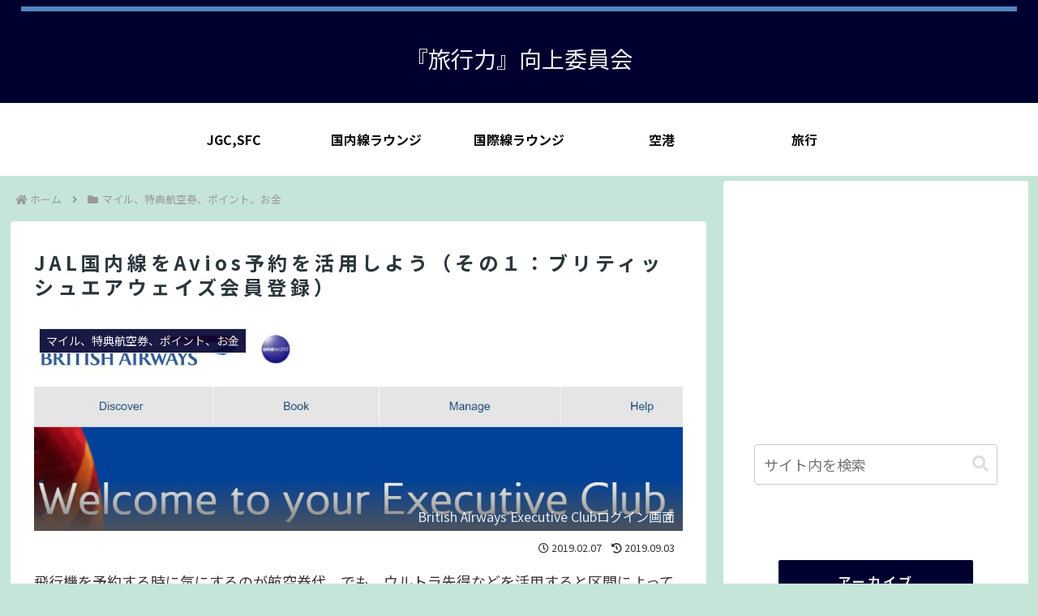

--- FILE ---
content_type: text/html; charset=utf-8
request_url: https://www.google.com/recaptcha/api2/aframe
body_size: 267
content:
<!DOCTYPE HTML><html><head><meta http-equiv="content-type" content="text/html; charset=UTF-8"></head><body><script nonce="hNlFMincPyxNZUCTvLXLCg">/** Anti-fraud and anti-abuse applications only. See google.com/recaptcha */ try{var clients={'sodar':'https://pagead2.googlesyndication.com/pagead/sodar?'};window.addEventListener("message",function(a){try{if(a.source===window.parent){var b=JSON.parse(a.data);var c=clients[b['id']];if(c){var d=document.createElement('img');d.src=c+b['params']+'&rc='+(localStorage.getItem("rc::a")?sessionStorage.getItem("rc::b"):"");window.document.body.appendChild(d);sessionStorage.setItem("rc::e",parseInt(sessionStorage.getItem("rc::e")||0)+1);localStorage.setItem("rc::h",'1769116321913');}}}catch(b){}});window.parent.postMessage("_grecaptcha_ready", "*");}catch(b){}</script></body></html>

--- FILE ---
content_type: application/javascript; charset=utf-8;
request_url: https://dalc.valuecommerce.com/app3?p=886213120&_s=https%3A%2F%2Ffirstclassjourney.net%2Favios-jal-ba-britishairways-ana-jgc-sfc&vf=iVBORw0KGgoAAAANSUhEUgAAAAMAAAADCAYAAABWKLW%2FAAAAMElEQVQYV2NkFGP4nxEzicG8r5KBcbez0H%2BVhu8M2sd%2FMDDmcnX9n%2FdsA0OtwDEGAAqDDskaJhHDAAAAAElFTkSuQmCC
body_size: 1900
content:
vc_linkswitch_callback({"t":"697292a0","r":"aXKSoAAOcu8S38MJCooD7AqKCJQG1g","ub":"aXKSoAALu0MS38MJCooBbQqKC%2FA6iA%3D%3D","vcid":"qLsuJhhwTqZ6iUj1KbArrabEd2WIvt6QUrMEQYxJ23AeTg7t1h-1Ch2B8JJd_grmFQr1CzJ8hNoF0snsA_uNFSbb7CO0Nk1V","vcpub":"0.946927","www.airtrip.jp":{"a":"2809620","m":"3395140","g":"c5373456b4","sp":"source%3Dad.valuecommerce.airtrip.jp"},"biz.travel.yahoo.co.jp":{"a":"2761515","m":"2244419","g":"0c2e52de8c"},"mini-shopping.yahoo.co.jp":{"a":"2821580","m":"2201292","g":"fcbdb4a18c"},"shopping.geocities.jp":{"a":"2821580","m":"2201292","g":"fcbdb4a18c"},"www.expedia.co.jp":{"a":"2438503","m":"2382533","g":"f387490dd0","sp":"eapid%3D0-28%26affcid%3Djp.network.valuecommerce.general_mylink."},"shopping.yahoo.co.jp":{"a":"2821580","m":"2201292","g":"fcbdb4a18c"},"www.klook.com":{"a":"2891793","m":"3587326","g":"30ba13f98c"},"www.amazon.co.jp":{"a":"2614000","m":"2366370","g":"5b652f49ac","sp":"tag%3Dvc-22%26linkCode%3Dure"},"travel.yahoo.co.jp":{"a":"2761515","m":"2244419","g":"0c2e52de8c"},"approach.yahoo.co.jp":{"a":"2821580","m":"2201292","g":"fcbdb4a18c"},"paypaystep.yahoo.co.jp":{"a":"2821580","m":"2201292","g":"fcbdb4a18c"},"www.budgetrentacar.co.jp":{"a":"2901016","m":"2252518","g":"6c03e01b8c"},"service.expedia.co.jp":{"a":"2438503","m":"2382533","g":"f387490dd0","sp":"eapid%3D0-28%26affcid%3Djp.network.valuecommerce.general_mylink."},"welove.expedia.co.jp":{"a":"2438503","m":"2382533","g":"f387490dd0","sp":"eapid%3D0-28%26affcid%3Djp.network.valuecommerce.general_mylink."},"www.netmile.co.jp":{"a":"2438503","m":"2382533","g":"f387490dd0","sp":"eapid%3D0-28%26affcid%3Djp.network.valuecommerce.general_mylink."},"l":5,"admane.jp":{"a":"2809620","m":"3395140","g":"c5373456b4","sp":"source%3Dad.valuecommerce.airtrip.jp"},"paypaymall.yahoo.co.jp":{"a":"2821580","m":"2201292","g":"fcbdb4a18c"},"p":886213120,"s":3492967})

--- FILE ---
content_type: application/javascript; charset=utf-8;
request_url: https://dalc.valuecommerce.com/vcid?_s=https%3A%2F%2Ffirstclassjourney.net%2Favios-jal-ba-britishairways-ana-jgc-sfc
body_size: 195
content:
vc_id_callback({"vcid":"xoMFB2IyZKdBVom0ZX9may9TMwRWYOiL4E0jvoqLYvAvwvtxXQoBAdeobNlOWJp3kX3EfkEOb9zxdlCyOPj9vwj5yEeeow17","vcpub":"0.850212","t":"697292a0"})